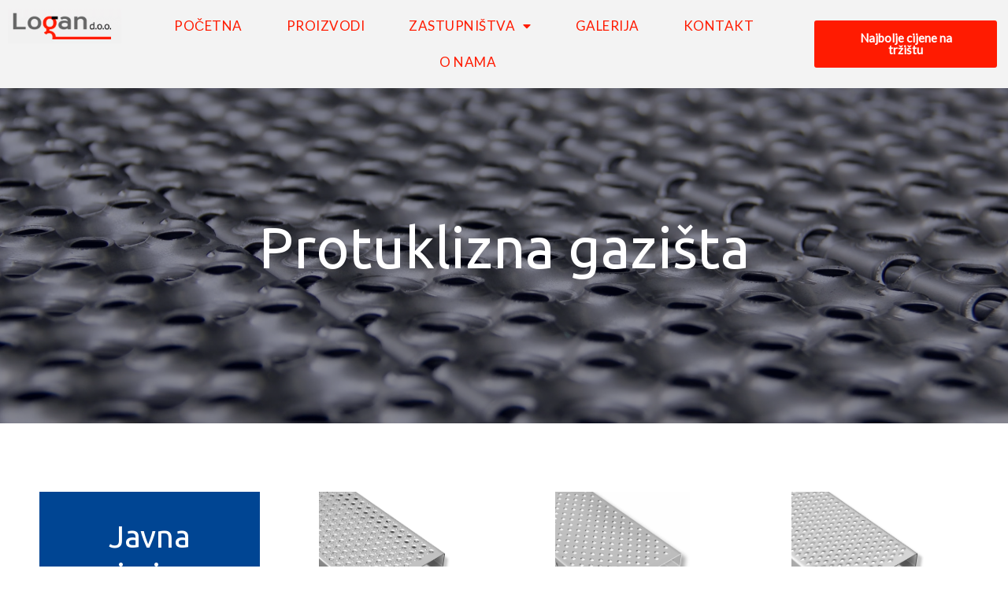

--- FILE ---
content_type: text/html; charset=UTF-8
request_url: https://lo-gan.hr/protuklizna-gazista/
body_size: 64766
content:
<!DOCTYPE html>
<html lang="en-US" prefix="og: http://ogp.me/ns#">
<head>
<meta charset="UTF-8">
<meta name="viewport" content="width=device-width, initial-scale=1">
<link rel="profile" href="https://gmpg.org/xfn/11">


<!-- Search Engine Optimization by Rank Math - https://s.rankmath.com/home -->
<title>Protuklizna gazišta • LoGan d.o.o.</title>
<meta name="description" content="Nudimo protuklizna gazišta za sve vrste primjena. GRAEPEL je svjetski proizvođač protukliznih gazišta, rešetki, prečaka za ljestve i stepenica."/>
<meta name="robots" content="follow, index, max-snippet:-1, max-video-preview:-1, max-image-preview:large"/>
<link rel="canonical" href="https://lo-gan.hr/protuklizna-gazista/" />
<meta property="og:locale" content="en_US">
<meta property="og:type" content="article">
<meta property="og:title" content="Protuklizna gazišta • LoGan d.o.o.">
<meta property="og:description" content="Nudimo protuklizna gazišta za sve vrste primjena. GRAEPEL je svjetski proizvođač protukliznih gazišta, rešetki, prečaka za ljestve i stepenica.">
<meta property="og:url" content="https://lo-gan.hr/protuklizna-gazista/">
<meta property="og:site_name" content="LoGan">
<meta property="og:updated_time" content="2020-06-01T16:11:26+02:00">
<meta property="og:image" content="https://lo-gan.hr/wp-content/uploads/2020/02/PerlRost-Cut-1.jpg">
<meta property="og:image:secure_url" content="https://lo-gan.hr/wp-content/uploads/2020/02/PerlRost-Cut-1.jpg">
<meta property="og:image:width" content="1476">
<meta property="og:image:height" content="1476">
<meta property="og:image:alt" content="protukizna gazišta">
<meta property="og:image:type" content="image/jpeg">
<meta name="twitter:card" content="summary_large_image">
<meta name="twitter:title" content="Protuklizna gazišta • LoGan d.o.o.">
<meta name="twitter:description" content="Nudimo protuklizna gazišta za sve vrste primjena. GRAEPEL je svjetski proizvođač protukliznih gazišta, rešetki, prečaka za ljestve i stepenica.">
<meta name="twitter:image" content="https://lo-gan.hr/wp-content/uploads/2020/02/PerlRost-Cut-1.jpg">
<script type="application/ld+json" class="rank-math-schema">{
    "@context": "https://schema.org",
    "@graph": [
        {
            "@type": "Organization",
            "@id": "https://lo-gan.hr/#organization",
            "name": "LoGan d.o.o.",
            "url": "https://lo-gan.hr",
            "email": "izabela@lo-gan.hr",
            "address": {
                "@type": "PostalAddress",
                "streetAddress": "Ulica dr. Tome Bratkovi\u0107a 1",
                "addressLocality": "\u010cakovec",
                "addressRegion": "Me\u0111imurska \u017eupanija",
                "postalCode": "40000",
                "addressCountry": "Croatia"
            },
            "logo": {
                "@type": "ImageObject",
                "url": "https://lo-gan.hr/wp-content/uploads/2020/02/Primjedba-2020-02-12-201852.png"
            },
            "contactPoint": [
                {
                    "@type": "ContactPoint",
                    "telephone": "+385 (0)40 500 775",
                    "contactType": "sales"
                }
            ],
            "geo": {
                "@type": "GeoCoordinates",
                "latitude": "46.383007",
                "longitude": " 16.408594"
            },
            "hasMap": "https://www.google.com/maps/search/?api=1&query=46.383007, 16.408594"
        },
        {
            "@type": "WebSite",
            "@id": "https://lo-gan.hr/#website",
            "url": "https://lo-gan.hr",
            "name": "LoGan d.o.o.",
            "publisher": {
                "@id": "https://lo-gan.hr/#organization"
            },
            "inLanguage": "en-US",
            "potentialAction": {
                "@type": "SearchAction",
                "target": "https://lo-gan.hr/?s={search_term_string}",
                "query-input": "required name=search_term_string"
            }
        },
        {
            "@type": "ImageObject",
            "@id": "https://lo-gan.hr/protuklizna-gazista/#primaryImage",
            "url": "https://lo-gan.hr/wp-content/uploads/2020/02/PerlRost-Cut-1.jpg",
            "width": 200,
            "height": 200
        },
        {
            "@type": "WebPage",
            "@id": "https://lo-gan.hr/protuklizna-gazista/#webpage",
            "url": "https://lo-gan.hr/protuklizna-gazista/",
            "name": "Protuklizna gazi\u0161ta \u2022 LoGan d.o.o.",
            "datePublished": "2020-02-21T14:17:20+01:00",
            "dateModified": "2020-06-01T16:11:26+02:00",
            "isPartOf": {
                "@id": "https://lo-gan.hr/#website"
            },
            "primaryImageOfPage": {
                "@id": "https://lo-gan.hr/protuklizna-gazista/#primaryImage"
            },
            "inLanguage": "en-US"
        }
    ]
}</script>
<!-- /Rank Math WordPress SEO plugin -->

<link rel='dns-prefetch' href='//fonts.googleapis.com' />
<link rel='dns-prefetch' href='//s.w.org' />
<link rel="alternate" type="application/rss+xml" title="LoGan &raquo; Feed" href="https://lo-gan.hr/feed/" />
<link rel="alternate" type="application/rss+xml" title="LoGan &raquo; Comments Feed" href="https://lo-gan.hr/comments/feed/" />
		<script>
			window._wpemojiSettings = {"baseUrl":"https:\/\/s.w.org\/images\/core\/emoji\/12.0.0-1\/72x72\/","ext":".png","svgUrl":"https:\/\/s.w.org\/images\/core\/emoji\/12.0.0-1\/svg\/","svgExt":".svg","source":{"concatemoji":"https:\/\/lo-gan.hr\/wp-includes\/js\/wp-emoji-release.min.js?ver=5.3.20"}};
			!function(e,a,t){var n,r,o,i=a.createElement("canvas"),p=i.getContext&&i.getContext("2d");function s(e,t){var a=String.fromCharCode;p.clearRect(0,0,i.width,i.height),p.fillText(a.apply(this,e),0,0);e=i.toDataURL();return p.clearRect(0,0,i.width,i.height),p.fillText(a.apply(this,t),0,0),e===i.toDataURL()}function c(e){var t=a.createElement("script");t.src=e,t.defer=t.type="text/javascript",a.getElementsByTagName("head")[0].appendChild(t)}for(o=Array("flag","emoji"),t.supports={everything:!0,everythingExceptFlag:!0},r=0;r<o.length;r++)t.supports[o[r]]=function(e){if(!p||!p.fillText)return!1;switch(p.textBaseline="top",p.font="600 32px Arial",e){case"flag":return s([127987,65039,8205,9895,65039],[127987,65039,8203,9895,65039])?!1:!s([55356,56826,55356,56819],[55356,56826,8203,55356,56819])&&!s([55356,57332,56128,56423,56128,56418,56128,56421,56128,56430,56128,56423,56128,56447],[55356,57332,8203,56128,56423,8203,56128,56418,8203,56128,56421,8203,56128,56430,8203,56128,56423,8203,56128,56447]);case"emoji":return!s([55357,56424,55356,57342,8205,55358,56605,8205,55357,56424,55356,57340],[55357,56424,55356,57342,8203,55358,56605,8203,55357,56424,55356,57340])}return!1}(o[r]),t.supports.everything=t.supports.everything&&t.supports[o[r]],"flag"!==o[r]&&(t.supports.everythingExceptFlag=t.supports.everythingExceptFlag&&t.supports[o[r]]);t.supports.everythingExceptFlag=t.supports.everythingExceptFlag&&!t.supports.flag,t.DOMReady=!1,t.readyCallback=function(){t.DOMReady=!0},t.supports.everything||(n=function(){t.readyCallback()},a.addEventListener?(a.addEventListener("DOMContentLoaded",n,!1),e.addEventListener("load",n,!1)):(e.attachEvent("onload",n),a.attachEvent("onreadystatechange",function(){"complete"===a.readyState&&t.readyCallback()})),(n=t.source||{}).concatemoji?c(n.concatemoji):n.wpemoji&&n.twemoji&&(c(n.twemoji),c(n.wpemoji)))}(window,document,window._wpemojiSettings);
		</script>
		<style>
img.wp-smiley,
img.emoji {
	display: inline !important;
	border: none !important;
	box-shadow: none !important;
	height: 1em !important;
	width: 1em !important;
	margin: 0 .07em !important;
	vertical-align: -0.1em !important;
	background: none !important;
	padding: 0 !important;
}
</style>
	<link rel='stylesheet' id='astra-theme-css-css'  href='https://lo-gan.hr/wp-content/themes/astra/assets/css/minified/style.min.css?ver=2.4.3' media='all' />
<style id='astra-theme-css-inline-css'>
html{font-size:100%;}a,.page-title{color:#f9520b;}a:hover,a:focus{color:#303030;}body,button,input,select,textarea,.ast-button,.ast-custom-button{font-family:'Lato',sans-serif;font-weight:400;font-size:16px;font-size:1rem;}blockquote{color:#000000;}h1,.entry-content h1,.entry-content h1 a,h2,.entry-content h2,.entry-content h2 a,h3,.entry-content h3,.entry-content h3 a,h4,.entry-content h4,.entry-content h4 a,h5,.entry-content h5,.entry-content h5 a,h6,.entry-content h6,.entry-content h6 a,.site-title,.site-title a{font-family:'Ubuntu',sans-serif;font-weight:400;text-transform:none;}.site-title{font-size:35px;font-size:2.1875rem;}.ast-archive-description .ast-archive-title{font-size:40px;font-size:2.5rem;}.site-header .site-description{font-size:15px;font-size:0.9375rem;}.entry-title{font-size:30px;font-size:1.875rem;}.comment-reply-title{font-size:26px;font-size:1.625rem;}.ast-comment-list #cancel-comment-reply-link{font-size:16px;font-size:1rem;}h1,.entry-content h1,.entry-content h1 a{font-size:45px;font-size:2.8125rem;font-family:'Ubuntu',sans-serif;line-height:1.2;text-transform:none;}h2,.entry-content h2,.entry-content h2 a{font-size:42px;font-size:2.625rem;font-family:'Ubuntu',sans-serif;line-height:1.2;text-transform:none;}h3,.entry-content h3,.entry-content h3 a{font-size:35px;font-size:2.1875rem;font-family:'Ubuntu',sans-serif;line-height:1.2;text-transform:none;}h4,.entry-content h4,.entry-content h4 a{font-size:20px;font-size:1.25rem;line-height:1.2;}h5,.entry-content h5,.entry-content h5 a{font-size:18px;font-size:1.125rem;line-height:1.2;}h6,.entry-content h6,.entry-content h6 a{font-size:15px;font-size:0.9375rem;line-height:1.2;}.ast-single-post .entry-title,.page-title{font-size:30px;font-size:1.875rem;}#secondary,#secondary button,#secondary input,#secondary select,#secondary textarea{font-size:16px;font-size:1rem;}::selection{background-color:#f9520b;color:#ffffff;}body,h1,.entry-title a,.entry-content h1,.entry-content h1 a,h2,.entry-content h2,.entry-content h2 a,h3,.entry-content h3,.entry-content h3 a,h4,.entry-content h4,.entry-content h4 a,h5,.entry-content h5,.entry-content h5 a,h6,.entry-content h6,.entry-content h6 a{color:#303030;}.tagcloud a:hover,.tagcloud a:focus,.tagcloud a.current-item{color:#ffffff;border-color:#f9520b;background-color:#f9520b;}.main-header-menu a,.ast-header-custom-item a{color:#303030;}.main-header-menu li:hover > a,.main-header-menu li:hover > .ast-menu-toggle,.main-header-menu .ast-masthead-custom-menu-items a:hover,.main-header-menu li.focus > a,.main-header-menu li.focus > .ast-menu-toggle,.main-header-menu .current-menu-item > a,.main-header-menu .current-menu-ancestor > a,.main-header-menu .current_page_item > a,.main-header-menu .current-menu-item > .ast-menu-toggle,.main-header-menu .current-menu-ancestor > .ast-menu-toggle,.main-header-menu .current_page_item > .ast-menu-toggle{color:#f9520b;}input:focus,input[type="text"]:focus,input[type="email"]:focus,input[type="url"]:focus,input[type="password"]:focus,input[type="reset"]:focus,input[type="search"]:focus,textarea:focus{border-color:#f9520b;}input[type="radio"]:checked,input[type=reset],input[type="checkbox"]:checked,input[type="checkbox"]:hover:checked,input[type="checkbox"]:focus:checked,input[type=range]::-webkit-slider-thumb{border-color:#f9520b;background-color:#f9520b;box-shadow:none;}.site-footer a:hover + .post-count,.site-footer a:focus + .post-count{background:#f9520b;border-color:#f9520b;}.footer-adv .footer-adv-overlay{border-top-style:solid;}.ast-comment-meta{line-height:1.666666667;font-size:13px;font-size:0.8125rem;}.single .nav-links .nav-previous,.single .nav-links .nav-next,.single .ast-author-details .author-title,.ast-comment-meta{color:#f9520b;}.entry-meta,.entry-meta *{line-height:1.45;color:#f9520b;}.entry-meta a:hover,.entry-meta a:hover *,.entry-meta a:focus,.entry-meta a:focus *{color:#303030;}.ast-404-layout-1 .ast-404-text{font-size:200px;font-size:12.5rem;}.widget-title{font-size:22px;font-size:1.375rem;color:#303030;}#cat option,.secondary .calendar_wrap thead a,.secondary .calendar_wrap thead a:visited{color:#f9520b;}.secondary .calendar_wrap #today,.ast-progress-val span{background:#f9520b;}.secondary a:hover + .post-count,.secondary a:focus + .post-count{background:#f9520b;border-color:#f9520b;}.calendar_wrap #today > a{color:#ffffff;}.ast-pagination a,.page-links .page-link,.single .post-navigation a{color:#f9520b;}.ast-pagination a:hover,.ast-pagination a:focus,.ast-pagination > span:hover:not(.dots),.ast-pagination > span.current,.page-links > .page-link,.page-links .page-link:hover,.post-navigation a:hover{color:#303030;}.ast-header-break-point .ast-mobile-menu-buttons-minimal.menu-toggle{background:transparent;color:#f9520b;}.ast-header-break-point .ast-mobile-menu-buttons-outline.menu-toggle{background:transparent;border:1px solid #f9520b;color:#f9520b;}.ast-header-break-point .ast-mobile-menu-buttons-fill.menu-toggle{background:#f9520b;color:#ffffff;}@media (max-width:768px){#secondary.secondary{padding-top:0;}.ast-separate-container .ast-article-post,.ast-separate-container .ast-article-single{padding:1.5em 2.14em;}.ast-separate-container #primary,.ast-separate-container #secondary{padding:1.5em 0;}.ast-separate-container.ast-right-sidebar #secondary{padding-left:1em;padding-right:1em;}.ast-separate-container.ast-two-container #secondary{padding-left:0;padding-right:0;}.ast-page-builder-template .entry-header #secondary{margin-top:1.5em;}.ast-page-builder-template #secondary{margin-top:1.5em;}#primary,#secondary{padding:1.5em 0;margin:0;}.ast-left-sidebar #content > .ast-container{display:flex;flex-direction:column-reverse;width:100%;}.ast-author-box img.avatar{margin:20px 0 0 0;}.ast-pagination{padding-top:1.5em;text-align:center;}.ast-pagination .next.page-numbers{display:inherit;float:none;}}@media (max-width:768px){.ast-page-builder-template.ast-left-sidebar #secondary{padding-right:20px;}.ast-page-builder-template.ast-right-sidebar #secondary{padding-left:20px;}.ast-right-sidebar #primary{padding-right:0;}.ast-right-sidebar #secondary{padding-left:0;}.ast-left-sidebar #primary{padding-left:0;}.ast-left-sidebar #secondary{padding-right:0;}.ast-pagination .prev.page-numbers{padding-left:.5em;}.ast-pagination .next.page-numbers{padding-right:.5em;}}@media (min-width:769px){.ast-separate-container.ast-right-sidebar #primary,.ast-separate-container.ast-left-sidebar #primary{border:0;}.ast-separate-container.ast-right-sidebar #secondary,.ast-separate-container.ast-left-sidebar #secondary{border:0;margin-left:auto;margin-right:auto;}.ast-separate-container.ast-two-container #secondary .widget:last-child{margin-bottom:0;}.ast-separate-container .ast-comment-list li .comment-respond{padding-left:2.66666em;padding-right:2.66666em;}.ast-author-box{-js-display:flex;display:flex;}.ast-author-bio{flex:1;}.error404.ast-separate-container #primary,.search-no-results.ast-separate-container #primary{margin-bottom:4em;}}@media (min-width:769px){.ast-right-sidebar #primary{border-right:1px solid #eee;}.ast-right-sidebar #secondary{border-left:1px solid #eee;margin-left:-1px;}.ast-left-sidebar #primary{border-left:1px solid #eee;}.ast-left-sidebar #secondary{border-right:1px solid #eee;margin-right:-1px;}.ast-separate-container.ast-two-container.ast-right-sidebar #secondary{padding-left:30px;padding-right:0;}.ast-separate-container.ast-two-container.ast-left-sidebar #secondary{padding-right:30px;padding-left:0;}}.elementor-button-wrapper .elementor-button{border-style:solid;border-top-width:0;border-right-width:0;border-left-width:0;border-bottom-width:0;}body .elementor-button.elementor-size-sm,body .elementor-button.elementor-size-xs,body .elementor-button.elementor-size-md,body .elementor-button.elementor-size-lg,body .elementor-button.elementor-size-xl,body .elementor-button{border-radius:3px;padding-top:15px;padding-right:40px;padding-bottom:15px;padding-left:40px;}.elementor-button-wrapper .elementor-button{border-color:#f9520b;background-color:#f9520b;}.elementor-button-wrapper .elementor-button:hover,.elementor-button-wrapper .elementor-button:focus{color:#ffffff;background-color:#999999;border-color:#999999;}.wp-block-button .wp-block-button__link,.elementor-button-wrapper .elementor-button,.elementor-button-wrapper .elementor-button:visited{color:#ffffff;}.elementor-button-wrapper .elementor-button{font-family:inherit;font-weight:inherit;line-height:1;}.wp-block-button .wp-block-button__link{border-style:solid;border-top-width:0;border-right-width:0;border-left-width:0;border-bottom-width:0;border-color:#f9520b;background-color:#f9520b;color:#ffffff;font-family:inherit;font-weight:inherit;line-height:1;border-radius:3px;padding-top:15px;padding-right:40px;padding-bottom:15px;padding-left:40px;}.wp-block-button .wp-block-button__link:hover,.wp-block-button .wp-block-button__link:focus{color:#ffffff;background-color:#999999;border-color:#999999;}.elementor-widget-heading h1.elementor-heading-title{line-height:1.2;}.elementor-widget-heading h2.elementor-heading-title{line-height:1.2;}.elementor-widget-heading h3.elementor-heading-title{line-height:1.2;}.elementor-widget-heading h4.elementor-heading-title{line-height:1.2;}.elementor-widget-heading h5.elementor-heading-title{line-height:1.2;}.elementor-widget-heading h6.elementor-heading-title{line-height:1.2;}.menu-toggle,button,.ast-button,.ast-custom-button,.button,input#submit,input[type="button"],input[type="submit"],input[type="reset"]{border-style:solid;border-top-width:0;border-right-width:0;border-left-width:0;border-bottom-width:0;color:#ffffff;border-color:#f9520b;background-color:#f9520b;border-radius:3px;padding-top:15px;padding-right:40px;padding-bottom:15px;padding-left:40px;font-family:inherit;font-weight:inherit;line-height:1;}button:focus,.menu-toggle:hover,button:hover,.ast-button:hover,.button:hover,input[type=reset]:hover,input[type=reset]:focus,input#submit:hover,input#submit:focus,input[type="button"]:hover,input[type="button"]:focus,input[type="submit"]:hover,input[type="submit"]:focus{color:#ffffff;background-color:#999999;border-color:#999999;}@media (min-width:768px){.ast-container{max-width:100%;}}@media (min-width:544px){.ast-container{max-width:100%;}}@media (max-width:544px){.ast-separate-container .ast-article-post,.ast-separate-container .ast-article-single{padding:1.5em 1em;}.ast-separate-container #content .ast-container{padding-left:0.54em;padding-right:0.54em;}.ast-separate-container #secondary{padding-top:0;}.ast-separate-container.ast-two-container #secondary .widget{margin-bottom:1.5em;padding-left:1em;padding-right:1em;}.ast-separate-container .comments-count-wrapper{padding:1.5em 1em;}.ast-separate-container .ast-comment-list li.depth-1{padding:1.5em 1em;margin-bottom:1.5em;}.ast-separate-container .ast-comment-list .bypostauthor{padding:.5em;}.ast-separate-container .ast-archive-description{padding:1.5em 1em;}.ast-search-menu-icon.ast-dropdown-active .search-field{width:170px;}}@media (max-width:544px){.ast-comment-list .children{margin-left:0.66666em;}.ast-separate-container .ast-comment-list .bypostauthor li{padding:0 0 0 .5em;}}@media (max-width:768px){.ast-mobile-header-stack .main-header-bar .ast-search-menu-icon{display:inline-block;}.ast-header-break-point.ast-header-custom-item-outside .ast-mobile-header-stack .main-header-bar .ast-search-icon{margin:0;}.ast-comment-avatar-wrap img{max-width:2.5em;}.comments-area{margin-top:1.5em;}.ast-separate-container .comments-count-wrapper{padding:2em 2.14em;}.ast-separate-container .ast-comment-list li.depth-1{padding:1.5em 2.14em;}.ast-separate-container .comment-respond{padding:2em 2.14em;}}@media (max-width:768px){.ast-header-break-point .main-header-bar .ast-search-menu-icon.slide-search .search-form{right:0;}.ast-header-break-point .ast-mobile-header-stack .main-header-bar .ast-search-menu-icon.slide-search .search-form{right:-1em;}.ast-comment-avatar-wrap{margin-right:0.5em;}}@media (max-width:544px){.ast-separate-container .comment-respond{padding:1.5em 1em;}}@media (min-width:545px){.ast-page-builder-template .comments-area,.single.ast-page-builder-template .entry-header,.single.ast-page-builder-template .post-navigation{max-width:1240px;margin-left:auto;margin-right:auto;}}@media (max-width:768px){.ast-archive-description .ast-archive-title{font-size:40px;}.entry-title{font-size:30px;}h1,.entry-content h1,.entry-content h1 a{font-size:30px;}h2,.entry-content h2,.entry-content h2 a{font-size:32px;}h3,.entry-content h3,.entry-content h3 a{font-size:20px;}.ast-single-post .entry-title,.page-title{font-size:30px;}}@media (max-width:544px){.ast-archive-description .ast-archive-title{font-size:40px;}.entry-title{font-size:30px;}h1,.entry-content h1,.entry-content h1 a{font-size:30px;}h2,.entry-content h2,.entry-content h2 a{font-size:25px;}h3,.entry-content h3,.entry-content h3 a{font-size:20px;}.ast-single-post .entry-title,.page-title{font-size:30px;}}@media (max-width:768px){html{font-size:91.2%;}}@media (max-width:544px){html{font-size:91.2%;}}@media (min-width:769px){.ast-container{max-width:1240px;}}@font-face {font-family: "Astra";src: url(https://lo-gan.hr/wp-content/themes/astra/assets/fonts/astra.woff) format("woff"),url(https://lo-gan.hr/wp-content/themes/astra/assets/fonts/astra.ttf) format("truetype"),url(https://lo-gan.hr/wp-content/themes/astra/assets/fonts/astra.svg#astra) format("svg");font-weight: normal;font-style: normal;font-display: fallback;}@media (max-width:921px) {.main-header-bar .main-header-bar-navigation{display:none;}}.ast-desktop .main-header-menu.submenu-with-border .sub-menu,.ast-desktop .main-header-menu.submenu-with-border .children,.ast-desktop .main-header-menu.submenu-with-border .astra-full-megamenu-wrapper{border-color:#eaeaea;}.ast-desktop .main-header-menu.submenu-with-border .sub-menu,.ast-desktop .main-header-menu.submenu-with-border .children{border-top-width:1px;border-right-width:1px;border-left-width:1px;border-bottom-width:1px;border-style:solid;}.ast-desktop .main-header-menu.submenu-with-border .sub-menu .sub-menu,.ast-desktop .main-header-menu.submenu-with-border .children .children{top:-1px;}.ast-desktop .main-header-menu.submenu-with-border .sub-menu a,.ast-desktop .main-header-menu.submenu-with-border .children a{border-bottom-width:1px;border-style:solid;border-color:#eaeaea;}@media (min-width:769px){.main-header-menu .sub-menu li.ast-left-align-sub-menu:hover > ul,.main-header-menu .sub-menu li.ast-left-align-sub-menu.focus > ul{margin-left:-2px;}}.ast-small-footer{border-top-style:solid;border-top-width:1px;border-top-color:#545454;}.ast-small-footer-wrap{text-align:center;}@media (max-width:920px){.ast-404-layout-1 .ast-404-text{font-size:100px;font-size:6.25rem;}}.ast-breadcrumbs .trail-browse,.ast-breadcrumbs .trail-items,.ast-breadcrumbs .trail-items li{display:inline-block;margin:0;padding:0;border:none;background:inherit;text-indent:0;}.ast-breadcrumbs .trail-browse{font-size:inherit;font-style:inherit;font-weight:inherit;color:inherit;}.ast-breadcrumbs .trail-items{list-style:none;}.trail-items li::after{padding:0 0.3em;content:"\00bb";}.trail-items li:last-of-type::after{display:none;}h1,.entry-content h1,h2,.entry-content h2,h3,.entry-content h3,h4,.entry-content h4,h5,.entry-content h5,h6,.entry-content h6{color:#f9520b;}.ast-header-break-point .site-header{border-bottom-width:0px;border-bottom-color:#f2f2f2;}@media (min-width:769px){.main-header-bar{border-bottom-width:0px;border-bottom-color:#f2f2f2;}}.ast-flex{-webkit-align-content:center;-ms-flex-line-pack:center;align-content:center;-webkit-box-align:center;-webkit-align-items:center;-moz-box-align:center;-ms-flex-align:center;align-items:center;}.main-header-bar{padding:1em 0;}.ast-site-identity{padding:0;}.header-main-layout-1 .ast-flex.main-header-container, .header-main-layout-3 .ast-flex.main-header-container{-webkit-align-content:center;-ms-flex-line-pack:center;align-content:center;-webkit-box-align:center;-webkit-align-items:center;-moz-box-align:center;-ms-flex-align:center;align-items:center;}.header-main-layout-1 .ast-flex.main-header-container, .header-main-layout-3 .ast-flex.main-header-container{-webkit-align-content:center;-ms-flex-line-pack:center;align-content:center;-webkit-box-align:center;-webkit-align-items:center;-moz-box-align:center;-ms-flex-align:center;align-items:center;}
</style>
<link rel='stylesheet' id='astra-google-fonts-css'  href='//fonts.googleapis.com/css?family=Lato%3A400%7CUbuntu%3A400&#038;display=fallback&#038;ver=2.4.3' media='all' />
<link rel='stylesheet' id='wp-block-library-css'  href='https://lo-gan.hr/wp-includes/css/dist/block-library/style.min.css?ver=5.3.20' media='all' />
<link rel='stylesheet' id='eael-cache-view-css'  href='https://lo-gan.hr/wp-content/uploads/essential-addons-elementor/f4511c8ce01080d9.min.css?ver=1769123107' media='all' />
<link rel='stylesheet' id='elementor-icons-css'  href='https://lo-gan.hr/wp-content/plugins/elementor/assets/lib/eicons/css/elementor-icons.min.css?ver=5.7.0' media='all' />
<link rel='stylesheet' id='elementor-animations-css'  href='https://lo-gan.hr/wp-content/plugins/elementor/assets/lib/animations/animations.min.css?ver=2.9.13' media='all' />
<link rel='stylesheet' id='elementor-frontend-css'  href='https://lo-gan.hr/wp-content/plugins/elementor/assets/css/frontend.min.css?ver=2.9.13' media='all' />
<link rel='stylesheet' id='elementor-pro-css'  href='https://lo-gan.hr/wp-content/plugins/elementor-pro/assets/css/frontend.min.css?ver=2.9.5' media='all' />
<link rel='stylesheet' id='font-awesome-5-all-css'  href='https://lo-gan.hr/wp-content/plugins/elementor/assets/lib/font-awesome/css/all.min.css?ver=2.9.13' media='all' />
<link rel='stylesheet' id='font-awesome-4-shim-css'  href='https://lo-gan.hr/wp-content/plugins/elementor/assets/lib/font-awesome/css/v4-shims.min.css?ver=2.9.13' media='all' />
<link rel='stylesheet' id='elementor-global-css'  href='https://lo-gan.hr/wp-content/uploads/elementor/css/global.css?ver=1673511793' media='all' />
<link rel='stylesheet' id='elementor-post-7-css'  href='https://lo-gan.hr/wp-content/uploads/elementor/css/post-7.css?ver=1593176215' media='all' />
<link rel='stylesheet' id='elementor-post-1628-css'  href='https://lo-gan.hr/wp-content/uploads/elementor/css/post-1628.css?ver=1593217111' media='all' />
<link rel='stylesheet' id='elementor-post-1529-css'  href='https://lo-gan.hr/wp-content/uploads/elementor/css/post-1529.css?ver=1675399996' media='all' />
<link rel='stylesheet' id='elementor-post-1549-css'  href='https://lo-gan.hr/wp-content/uploads/elementor/css/post-1549.css?ver=1677056032' media='all' />
<link rel='stylesheet' id='elementor-icons-shared-0-css'  href='https://lo-gan.hr/wp-content/plugins/elementor/assets/lib/font-awesome/css/fontawesome.min.css?ver=5.12.0' media='all' />
<link rel='stylesheet' id='elementor-icons-fa-solid-css'  href='https://lo-gan.hr/wp-content/plugins/elementor/assets/lib/font-awesome/css/solid.min.css?ver=5.12.0' media='all' />
<!--[if IE]>
<script src='https://lo-gan.hr/wp-content/themes/astra/assets/js/minified/flexibility.min.js?ver=2.4.3'></script>
<script>
flexibility(document.documentElement);
</script>
<![endif]-->
<script src='https://lo-gan.hr/wp-includes/js/jquery/jquery.js?ver=1.12.4-wp'></script>
<script src='https://lo-gan.hr/wp-includes/js/jquery/jquery-migrate.min.js?ver=1.4.1'></script>
<script src='https://lo-gan.hr/wp-content/plugins/elementor/assets/lib/font-awesome/js/v4-shims.min.js?ver=2.9.13'></script>
<link rel='https://api.w.org/' href='https://lo-gan.hr/wp-json/' />
<link rel="EditURI" type="application/rsd+xml" title="RSD" href="https://lo-gan.hr/xmlrpc.php?rsd" />
<link rel="wlwmanifest" type="application/wlwmanifest+xml" href="https://lo-gan.hr/wp-includes/wlwmanifest.xml" /> 
<meta name="generator" content="WordPress 5.3.20" />
<link rel='shortlink' href='https://lo-gan.hr/?p=1628' />
<link rel="alternate" type="application/json+oembed" href="https://lo-gan.hr/wp-json/oembed/1.0/embed?url=https%3A%2F%2Flo-gan.hr%2Fprotuklizna-gazista%2F" />
<link rel="alternate" type="text/xml+oembed" href="https://lo-gan.hr/wp-json/oembed/1.0/embed?url=https%3A%2F%2Flo-gan.hr%2Fprotuklizna-gazista%2F&#038;format=xml" />
<!-- Global site tag (gtag.js) - Google Ads: 697085339 -->
<script async src="https://www.googletagmanager.com/gtag/js?id=AW-697085339"></script>
<script>
  window.dataLayer = window.dataLayer || [];
  function gtag(){dataLayer.push(arguments);}
  gtag('js', new Date());

  gtag('config', 'AW-697085339');
</script>

<!-- Event snippet for Website lead conversion page -->
<script>
  gtag('event', 'conversion', {'send_to': 'AW-697085339/WOjgCJjd188BEJvbsswC'});
</script><!-- This code is added by WP Analytify (3.1.5) https://analytify.io/downloads/analytify-wordpress-plugin/ !-->				 <script>
				 (function(i,s,o,g,r,a,m){i['GoogleAnalyticsObject']=r;i[r]=i[r]||function(){
					 (i[r].q=i[r].q||[]).push(arguments)},i[r].l=1*new Date();a=s.createElement(o),
					 m=s.getElementsByTagName(o)[0];a.async=1;a.src=g;m.parentNode.insertBefore(a,m)
				 })

				 (window,document,'script','//www.google-analytics.com/analytics.js','ga');
				 	ga('create', 'UA-151046852-7', 'auto');ga('send', 'pageview');				 </script>

				 <!-- This code is added by WP Analytify (3.1.5) !--><style>.recentcomments a{display:inline !important;padding:0 !important;margin:0 !important;}</style><link rel="icon" href="https://lo-gan.hr/wp-content/uploads/2020/02/cropped-site-icon-3-32x32.png" sizes="32x32" />
<link rel="icon" href="https://lo-gan.hr/wp-content/uploads/2020/02/cropped-site-icon-3-192x192.png" sizes="192x192" />
<link rel="apple-touch-icon-precomposed" href="https://lo-gan.hr/wp-content/uploads/2020/02/cropped-site-icon-3-180x180.png" />
<meta name="msapplication-TileImage" content="https://lo-gan.hr/wp-content/uploads/2020/02/cropped-site-icon-3-270x270.png" />
		<style id="wp-custom-css">
			/*
You can add your own CSS here.

Click the help icon above to learn more.
*/
		</style>
		</head>

<body data-rsssl=1 itemtype='https://schema.org/WebPage' itemscope='itemscope' class="page-template-default page page-id-1628 ast-desktop ast-page-builder-template ast-no-sidebar astra-2.4.3 ast-header-custom-item-inside ast-single-post ast-inherit-site-logo-transparent elementor-default elementor-kit-7 elementor-page elementor-page-1628">

<div 
	class="hfeed site" id="page">
	<a class="skip-link screen-reader-text" href="#content">Skip to content</a>

	
			<div data-elementor-type="header" data-elementor-id="1529" class="elementor elementor-1529 elementor-location-header" data-elementor-settings="[]">
		<div class="elementor-inner">
			<div class="elementor-section-wrap">
						<section class="elementor-element elementor-element-b2f5180 elementor-section-full_width elementor-section-height-default elementor-section-height-default elementor-section elementor-top-section" data-id="b2f5180" data-element_type="section" data-settings="{&quot;background_background&quot;:&quot;classic&quot;}">
						<div class="elementor-container elementor-column-gap-default">
				<div class="elementor-row">
				<div class="elementor-element elementor-element-adb5c80 elementor-column elementor-col-33 elementor-top-column" data-id="adb5c80" data-element_type="column">
			<div class="elementor-column-wrap  elementor-element-populated">
					<div class="elementor-widget-wrap">
				<div class="elementor-element elementor-element-9f400e7 elementor-widget elementor-widget-image" data-id="9f400e7" data-element_type="widget" data-widget_type="image.default">
				<div class="elementor-widget-container">
					<div class="elementor-image">
											<a href="https://lo-gan.hr/">
							<img width="261" height="82" src="https://lo-gan.hr/wp-content/uploads/2020/02/Primjedba-2020-02-12-201852.png" class="attachment-large size-large" alt="" />								</a>
											</div>
				</div>
				</div>
						</div>
			</div>
		</div>
				<div class="elementor-element elementor-element-0b6ada2 elementor-column elementor-col-33 elementor-top-column" data-id="0b6ada2" data-element_type="column">
			<div class="elementor-column-wrap  elementor-element-populated">
					<div class="elementor-widget-wrap">
				<div class="elementor-element elementor-element-4e53499 elementor-nav-menu__align-center elementor-nav-menu__text-align-center elementor-nav-menu--indicator-classic elementor-nav-menu--dropdown-tablet elementor-nav-menu--toggle elementor-nav-menu--burger elementor-widget elementor-widget-nav-menu" data-id="4e53499" data-element_type="widget" data-settings="{&quot;layout&quot;:&quot;horizontal&quot;,&quot;toggle&quot;:&quot;burger&quot;}" data-widget_type="nav-menu.default">
				<div class="elementor-widget-container">
						<nav role="navigation" class="elementor-nav-menu--main elementor-nav-menu__container elementor-nav-menu--layout-horizontal e--pointer-underline e--animation-fade"><ul id="menu-1-4e53499" class="elementor-nav-menu"><li class="menu-item menu-item-type-post_type menu-item-object-page menu-item-home menu-item-1539"><a href="https://lo-gan.hr/" class="elementor-item">Početna</a></li>
<li class="menu-item menu-item-type-post_type menu-item-object-page menu-item-1532"><a href="https://lo-gan.hr/industrijski-proizvodi/" class="elementor-item">Proizvodi</a></li>
<li class="menu-item menu-item-type-post_type menu-item-object-page menu-item-has-children menu-item-1536"><a href="https://lo-gan.hr/zastupnistva/" class="elementor-item">Zastupništva</a>
<ul class="sub-menu elementor-nav-menu--dropdown">
	<li class="menu-item menu-item-type-post_type menu-item-object-page menu-item-1533"><a href="https://lo-gan.hr/rud/" class="elementor-sub-item">RUD</a></li>
	<li class="menu-item menu-item-type-post_type menu-item-object-page menu-item-1534"><a href="https://lo-gan.hr/cijevi/" class="elementor-sub-item">Sicam</a></li>
	<li class="menu-item menu-item-type-post_type menu-item-object-page menu-item-1535"><a href="https://lo-gan.hr/stauff/" class="elementor-sub-item">Stauff</a></li>
	<li class="menu-item menu-item-type-post_type menu-item-object-page menu-item-1540"><a href="https://lo-gan.hr/graepel/" class="elementor-sub-item">Graepel</a></li>
</ul>
</li>
<li class="menu-item menu-item-type-post_type menu-item-object-page menu-item-1825"><a href="https://lo-gan.hr/galerija/" class="elementor-item">Galerija</a></li>
<li class="menu-item menu-item-type-post_type menu-item-object-page menu-item-1530"><a href="https://lo-gan.hr/kontakt/" class="elementor-item">Kontakt</a></li>
<li class="menu-item menu-item-type-post_type menu-item-object-page menu-item-1531"><a href="https://lo-gan.hr/o-nama/" class="elementor-item">O nama</a></li>
</ul></nav>
					<div class="elementor-menu-toggle" role="button" tabindex="0" aria-label="Menu Toggle" aria-expanded="false">
			<i class="eicon-menu-bar" aria-hidden="true"></i>
			<span class="elementor-screen-only">Menu</span>
		</div>
			<nav class="elementor-nav-menu--dropdown elementor-nav-menu__container" role="navigation" aria-hidden="true"><ul id="menu-2-4e53499" class="elementor-nav-menu"><li class="menu-item menu-item-type-post_type menu-item-object-page menu-item-home menu-item-1539"><a href="https://lo-gan.hr/" class="elementor-item">Početna</a></li>
<li class="menu-item menu-item-type-post_type menu-item-object-page menu-item-1532"><a href="https://lo-gan.hr/industrijski-proizvodi/" class="elementor-item">Proizvodi</a></li>
<li class="menu-item menu-item-type-post_type menu-item-object-page menu-item-has-children menu-item-1536"><a href="https://lo-gan.hr/zastupnistva/" class="elementor-item">Zastupništva</a>
<ul class="sub-menu elementor-nav-menu--dropdown">
	<li class="menu-item menu-item-type-post_type menu-item-object-page menu-item-1533"><a href="https://lo-gan.hr/rud/" class="elementor-sub-item">RUD</a></li>
	<li class="menu-item menu-item-type-post_type menu-item-object-page menu-item-1534"><a href="https://lo-gan.hr/cijevi/" class="elementor-sub-item">Sicam</a></li>
	<li class="menu-item menu-item-type-post_type menu-item-object-page menu-item-1535"><a href="https://lo-gan.hr/stauff/" class="elementor-sub-item">Stauff</a></li>
	<li class="menu-item menu-item-type-post_type menu-item-object-page menu-item-1540"><a href="https://lo-gan.hr/graepel/" class="elementor-sub-item">Graepel</a></li>
</ul>
</li>
<li class="menu-item menu-item-type-post_type menu-item-object-page menu-item-1825"><a href="https://lo-gan.hr/galerija/" class="elementor-item">Galerija</a></li>
<li class="menu-item menu-item-type-post_type menu-item-object-page menu-item-1530"><a href="https://lo-gan.hr/kontakt/" class="elementor-item">Kontakt</a></li>
<li class="menu-item menu-item-type-post_type menu-item-object-page menu-item-1531"><a href="https://lo-gan.hr/o-nama/" class="elementor-item">O nama</a></li>
</ul></nav>
				</div>
				</div>
						</div>
			</div>
		</div>
				<div class="elementor-element elementor-element-c011ae8 elementor-column elementor-col-33 elementor-top-column" data-id="c011ae8" data-element_type="column">
			<div class="elementor-column-wrap  elementor-element-populated">
					<div class="elementor-widget-wrap">
				<div class="elementor-element elementor-element-086b87e elementor-widget elementor-widget-button" data-id="086b87e" data-element_type="widget" data-widget_type="button.default">
				<div class="elementor-widget-container">
					<div class="elementor-button-wrapper">
			<a href="https://lo-gan.hr/najbolje-cijene/" class="elementor-button-link elementor-button elementor-size-sm" role="button">
						<span class="elementor-button-content-wrapper">
						<span class="elementor-button-text">Najbolje cijene na tržištu</span>
		</span>
					</a>
		</div>
				</div>
				</div>
						</div>
			</div>
		</div>
						</div>
			</div>
		</section>
					</div>
		</div>
		</div>
		
	
	
	<div id="content" class="site-content">

		<div class="ast-container">

		

	<div id="primary" class="content-area primary">

		
					<main id="main" class="site-main">

				
					
					

<article 
	class="post-1628 page type-page status-publish ast-article-single" id="post-1628" itemtype="https://schema.org/CreativeWork" itemscope="itemscope">

	
	<header class="entry-header ast-header-without-markup">

		
			</header><!-- .entry-header -->

	<div class="entry-content clear" 
		itemprop="text"	>

		
				<div data-elementor-type="wp-page" data-elementor-id="1628" class="elementor elementor-1628" data-elementor-settings="[]">
			<div class="elementor-inner">
				<div class="elementor-section-wrap">
							<section class="elementor-element elementor-element-e38a7b4 elementor-section-boxed elementor-section-height-default elementor-section-height-default elementor-section elementor-top-section" data-id="e38a7b4" data-element_type="section" data-settings="{&quot;background_background&quot;:&quot;classic&quot;}">
							<div class="elementor-background-overlay"></div>
							<div class="elementor-container elementor-column-gap-default">
				<div class="elementor-row">
				<div class="elementor-element elementor-element-f7e4af5 elementor-column elementor-col-100 elementor-top-column" data-id="f7e4af5" data-element_type="column">
			<div class="elementor-column-wrap  elementor-element-populated">
					<div class="elementor-widget-wrap">
				<div class="elementor-element elementor-element-daa4bd9 elementor-widget elementor-widget-heading" data-id="daa4bd9" data-element_type="widget" data-widget_type="heading.default">
				<div class="elementor-widget-container">
			<h1 class="elementor-heading-title elementor-size-default">Protuklizna gazišta</h1>		</div>
				</div>
						</div>
			</div>
		</div>
						</div>
			</div>
		</section>
				<section class="elementor-element elementor-element-bdd1449 elementor-section-boxed elementor-section-height-default elementor-section-height-default elementor-section elementor-top-section" data-id="bdd1449" data-element_type="section" data-settings="{&quot;background_background&quot;:&quot;classic&quot;}">
						<div class="elementor-container elementor-column-gap-default">
				<div class="elementor-row">
				<div class="elementor-element elementor-element-64b917c elementor-column elementor-col-25 elementor-top-column" data-id="64b917c" data-element_type="column">
			<div class="elementor-column-wrap  elementor-element-populated">
					<div class="elementor-widget-wrap">
				<div class="elementor-element elementor-element-ae4dd16 elementor-widget elementor-widget-heading" data-id="ae4dd16" data-element_type="widget" data-widget_type="heading.default">
				<div class="elementor-widget-container">
			<h2 class="elementor-heading-title elementor-size-default">Javna primjena</h2>		</div>
				</div>
				<div class="elementor-element elementor-element-d4dfeec eael-infobox-content-align-center eael-infobox-shape-square eael-infobox-hover-img-shape-square elementor-widget elementor-widget-eael-info-box" data-id="d4dfeec" data-element_type="widget" data-widget_type="eael-info-box.default">
				<div class="elementor-widget-container">
							<div class="eael-infobox">
					<div class="infobox-icon">

									<img src="https://lo-gan.hr/wp-content/uploads/2020/02/PerlRost-Cut-1.jpg" alt="protukizna gazišta">
				
				
				
			</div>
					<div class="infobox-content">
				<h4 class="title">Graepel-Perl</h4>
																																	</div>
		</div>		</div>
				</div>
						</div>
			</div>
		</div>
				<div class="elementor-element elementor-element-1930409 elementor-column elementor-col-25 elementor-top-column" data-id="1930409" data-element_type="column">
			<div class="elementor-column-wrap  elementor-element-populated">
					<div class="elementor-widget-wrap">
				<div class="elementor-element elementor-element-1933892 eael-infobox-content-align-center eael-infobox-shape-square eael-infobox-hover-img-shape-square elementor-widget elementor-widget-eael-info-box" data-id="1933892" data-element_type="widget" data-widget_type="eael-info-box.default">
				<div class="elementor-widget-container">
							<div class="eael-infobox">
					<div class="infobox-icon">

									<img src="https://lo-gan.hr/wp-content/uploads/2020/02/GardenRost-Cut.jpg" alt="protukizna gazišta">
				
				
				
			</div>
					<div class="infobox-content">
				<h4 class="title">Graepel-Garden</h4>
																																	</div>
		</div>		</div>
				</div>
				<div class="elementor-element elementor-element-ba0cb6a eael-infobox-content-align-center eael-infobox-shape-square eael-infobox-hover-img-shape-square elementor-widget elementor-widget-eael-info-box" data-id="ba0cb6a" data-element_type="widget" data-widget_type="eael-info-box.default">
				<div class="elementor-widget-container">
							<div class="eael-infobox">
					<div class="infobox-icon">

									<img src="https://lo-gan.hr/wp-content/uploads/2020/02/CityRost-Cut.jpg" alt="protukizna gazišta">
				
				
				
			</div>
					<div class="infobox-content">
				<h4 class="title">Graepel-City</h4>
																																	</div>
		</div>		</div>
				</div>
						</div>
			</div>
		</div>
				<div class="elementor-element elementor-element-6acc3d0 elementor-column elementor-col-25 elementor-top-column" data-id="6acc3d0" data-element_type="column">
			<div class="elementor-column-wrap  elementor-element-populated">
					<div class="elementor-widget-wrap">
				<div class="elementor-element elementor-element-f240ea5 eael-infobox-content-align-center eael-infobox-shape-square eael-infobox-hover-img-shape-square elementor-widget elementor-widget-eael-info-box" data-id="f240ea5" data-element_type="widget" data-widget_type="eael-info-box.default">
				<div class="elementor-widget-container">
							<div class="eael-infobox">
					<div class="infobox-icon">

									<img src="https://lo-gan.hr/wp-content/uploads/2020/02/SpikesRost-Cut-2.jpg" alt="protukizna gazišta">
				
				
				
			</div>
					<div class="infobox-content">
				<h4 class="title">Graepel-Spikes</h4>
																																	</div>
		</div>		</div>
				</div>
				<div class="elementor-element elementor-element-3c2d215 eael-infobox-content-align-center eael-infobox-shape-square eael-infobox-hover-img-shape-square elementor-widget elementor-widget-eael-info-box" data-id="3c2d215" data-element_type="widget" data-widget_type="eael-info-box.default">
				<div class="elementor-widget-container">
							<div class="eael-infobox">
					<div class="infobox-icon">

									<img src="https://lo-gan.hr/wp-content/uploads/2020/02/IndoorRost-Cut.jpg" alt="protukizna gazišta">
				
				
				
			</div>
					<div class="infobox-content">
				<h4 class="title">Graepel-Indoor</h4>
																																	</div>
		</div>		</div>
				</div>
						</div>
			</div>
		</div>
				<div class="elementor-element elementor-element-5662c1c elementor-column elementor-col-25 elementor-top-column" data-id="5662c1c" data-element_type="column">
			<div class="elementor-column-wrap  elementor-element-populated">
					<div class="elementor-widget-wrap">
				<div class="elementor-element elementor-element-c3e929d eael-infobox-content-align-center eael-infobox-shape-square eael-infobox-hover-img-shape-square elementor-widget elementor-widget-eael-info-box" data-id="c3e929d" data-element_type="widget" data-widget_type="eael-info-box.default">
				<div class="elementor-widget-container">
							<div class="eael-infobox">
					<div class="infobox-icon">

									<img src="https://lo-gan.hr/wp-content/uploads/2020/02/RauteRost-Cut-3.jpg" alt="protukizna gazišta">
				
				
				
			</div>
					<div class="infobox-content">
				<h4 class="title">Graepel-Raute</h4>
																																	</div>
		</div>		</div>
				</div>
				<div class="elementor-element elementor-element-3bdffbc eael-infobox-content-align-center eael-infobox-shape-square eael-infobox-hover-img-shape-square elementor-widget elementor-widget-eael-info-box" data-id="3bdffbc" data-element_type="widget" data-widget_type="eael-info-box.default">
				<div class="elementor-widget-container">
							<div class="eael-infobox">
					<div class="infobox-icon">

									<img src="https://lo-gan.hr/wp-content/uploads/2020/02/Special-8-8-Rost-Cut-2.jpg" alt="protukizna gazišta">
				
				
				
			</div>
					<div class="infobox-content">
				<h4 class="title">Graepel-Eco</h4>
																																	</div>
		</div>		</div>
				</div>
						</div>
			</div>
		</div>
						</div>
			</div>
		</section>
				<section class="elementor-element elementor-element-e79ec29 elementor-section-boxed elementor-section-height-default elementor-section-height-default elementor-section elementor-top-section" data-id="e79ec29" data-element_type="section" data-settings="{&quot;background_background&quot;:&quot;classic&quot;}">
						<div class="elementor-container elementor-column-gap-default">
				<div class="elementor-row">
				<div class="elementor-element elementor-element-815439b elementor-column elementor-col-25 elementor-top-column" data-id="815439b" data-element_type="column">
			<div class="elementor-column-wrap  elementor-element-populated">
					<div class="elementor-widget-wrap">
				<div class="elementor-element elementor-element-9d2851f elementor-widget elementor-widget-heading" data-id="9d2851f" data-element_type="widget" data-widget_type="heading.default">
				<div class="elementor-widget-container">
			<h2 class="elementor-heading-title elementor-size-default">Industrijska primjena</h2>		</div>
				</div>
						</div>
			</div>
		</div>
				<div class="elementor-element elementor-element-435e96e elementor-column elementor-col-25 elementor-top-column" data-id="435e96e" data-element_type="column">
			<div class="elementor-column-wrap  elementor-element-populated">
					<div class="elementor-widget-wrap">
				<div class="elementor-element elementor-element-58e2eb6 eael-infobox-content-align-center eael-infobox-shape-square eael-infobox-hover-img-shape-square elementor-widget elementor-widget-eael-info-box" data-id="58e2eb6" data-element_type="widget" data-widget_type="eael-info-box.default">
				<div class="elementor-widget-container">
							<div class="eael-infobox">
					<div class="infobox-icon">

									<img src="https://lo-gan.hr/wp-content/uploads/2020/02/UniversalRost-Cut.jpg" alt="protukizna gazišta">
				
				
				
			</div>
					<div class="infobox-content">
				<h4 class="title">Graepel-Universal</h4>
																																	</div>
		</div>		</div>
				</div>
				<div class="elementor-element elementor-element-33fca85 eael-infobox-content-align-center eael-infobox-shape-square eael-infobox-hover-img-shape-square elementor-widget elementor-widget-eael-info-box" data-id="33fca85" data-element_type="widget" data-widget_type="eael-info-box.default">
				<div class="elementor-widget-container">
							<div class="eael-infobox">
					<div class="infobox-icon">

									<img src="https://lo-gan.hr/wp-content/uploads/2020/02/StegRost-Cut.jpg" alt="protukizna gazišta">
				
				
				
			</div>
					<div class="infobox-content">
				<h4 class="title">Graepel-Steg</h4>
																																	</div>
		</div>		</div>
				</div>
				<div class="elementor-element elementor-element-6a3403f eael-infobox-content-align-center eael-infobox-shape-square eael-infobox-hover-img-shape-square elementor-widget elementor-widget-eael-info-box" data-id="6a3403f" data-element_type="widget" data-widget_type="eael-info-box.default">
				<div class="elementor-widget-container">
							<div class="eael-infobox">
					<div class="infobox-icon">

									<img src="https://lo-gan.hr/wp-content/uploads/2020/02/StabilRost-Cut.jpg" alt="protukizna gazišta">
				
				
				
			</div>
					<div class="infobox-content">
				<h4 class="title">Graepel-Stabil</h4>
																																	</div>
		</div>		</div>
				</div>
						</div>
			</div>
		</div>
				<div class="elementor-element elementor-element-945dc9f elementor-column elementor-col-25 elementor-top-column" data-id="945dc9f" data-element_type="column">
			<div class="elementor-column-wrap  elementor-element-populated">
					<div class="elementor-widget-wrap">
				<div class="elementor-element elementor-element-cd8cbad eael-infobox-content-align-center eael-infobox-shape-square eael-infobox-hover-img-shape-square elementor-widget elementor-widget-eael-info-box" data-id="cd8cbad" data-element_type="widget" data-widget_type="eael-info-box.default">
				<div class="elementor-widget-container">
							<div class="eael-infobox">
					<div class="infobox-icon">

									<img src="https://lo-gan.hr/wp-content/uploads/2020/02/MetricRost-Cut.jpg" alt="protukizna gazišta">
				
				
				
			</div>
					<div class="infobox-content">
				<h4 class="title">Graepel-Metric</h4>
																																	</div>
		</div>		</div>
				</div>
				<div class="elementor-element elementor-element-c97b832 eael-infobox-content-align-center eael-infobox-shape-square eael-infobox-hover-img-shape-square elementor-widget elementor-widget-eael-info-box" data-id="c97b832" data-element_type="widget" data-widget_type="eael-info-box.default">
				<div class="elementor-widget-container">
							<div class="eael-infobox">
					<div class="infobox-icon">

									<img src="https://lo-gan.hr/wp-content/uploads/2020/02/Licht-Rost-Cut.jpg" alt="protukizna gazišta">
				
				
				
			</div>
					<div class="infobox-content">
				<h4 class="title">Graepel-Lightprofile</h4>
																																	</div>
		</div>		</div>
				</div>
				<div class="elementor-element elementor-element-adc4976 eael-infobox-content-align-center eael-infobox-shape-square eael-infobox-hover-img-shape-square elementor-widget elementor-widget-eael-info-box" data-id="adc4976" data-element_type="widget" data-widget_type="eael-info-box.default">
				<div class="elementor-widget-container">
							<div class="eael-infobox">
					<div class="infobox-icon">

									<img src="https://lo-gan.hr/wp-content/uploads/2020/02/OpenRost-Cut.jpg" alt="protukizna gazišta">
				
				
				
			</div>
					<div class="infobox-content">
				<h4 class="title">Graepel-Open</h4>
																																	</div>
		</div>		</div>
				</div>
						</div>
			</div>
		</div>
				<div class="elementor-element elementor-element-5efd30b elementor-column elementor-col-25 elementor-top-column" data-id="5efd30b" data-element_type="column">
			<div class="elementor-column-wrap  elementor-element-populated">
					<div class="elementor-widget-wrap">
				<div class="elementor-element elementor-element-6010d9e eael-infobox-content-align-center eael-infobox-shape-square eael-infobox-hover-img-shape-square elementor-widget elementor-widget-eael-info-box" data-id="6010d9e" data-element_type="widget" data-widget_type="eael-info-box.default">
				<div class="elementor-widget-container">
							<div class="eael-infobox">
					<div class="infobox-icon">

									<img src="https://lo-gan.hr/wp-content/uploads/2020/02/QuattroRost-Cut.jpg" alt="protukizna gazišta">
				
				
				
			</div>
					<div class="infobox-content">
				<h4 class="title">Graepel-Quattro</h4>
																																	</div>
		</div>		</div>
				</div>
				<div class="elementor-element elementor-element-51280ad eael-infobox-content-align-center eael-infobox-shape-square eael-infobox-hover-img-shape-square elementor-widget elementor-widget-eael-info-box" data-id="51280ad" data-element_type="widget" data-widget_type="eael-info-box.default">
				<div class="elementor-widget-container">
							<div class="eael-infobox">
					<div class="infobox-icon">

									<img src="https://lo-gan.hr/wp-content/uploads/2020/02/StarRost-Cut-1.jpg" alt="protukizna gazišta">
				
				
				
			</div>
					<div class="infobox-content">
				<h4 class="title">Graepel-Star</h4>
																																	</div>
		</div>		</div>
				</div>
				<div class="elementor-element elementor-element-4a0aad1 eael-infobox-content-align-center eael-infobox-shape-square eael-infobox-hover-img-shape-square elementor-widget elementor-widget-eael-info-box" data-id="4a0aad1" data-element_type="widget" data-widget_type="eael-info-box.default">
				<div class="elementor-widget-container">
							<div class="eael-infobox">
					<div class="infobox-icon">

									<img src="https://lo-gan.hr/wp-content/uploads/2020/02/StabilXtremRost-Cut-1.jpg" alt="protukizna gazišta">
				
				
				
			</div>
					<div class="infobox-content">
				<h4 class="title">Graepel-Stabil Xtrem</h4>
																																	</div>
		</div>		</div>
				</div>
						</div>
			</div>
		</div>
						</div>
			</div>
		</section>
						</div>
			</div>
		</div>
		
		
		
	</div><!-- .entry-content .clear -->

	
	
</article><!-- #post-## -->


					
					
				
			</main><!-- #main -->
			
		
	</div><!-- #primary -->


			
			</div> <!-- ast-container -->

		</div><!-- #content -->

		
		
				<div data-elementor-type="footer" data-elementor-id="1549" class="elementor elementor-1549 elementor-location-footer" data-elementor-settings="[]">
		<div class="elementor-inner">
			<div class="elementor-section-wrap">
						<section class="elementor-element elementor-element-d4a525a elementor-section-boxed elementor-section-height-default elementor-section-height-default elementor-section elementor-top-section" data-id="d4a525a" data-element_type="section">
						<div class="elementor-container elementor-column-gap-default">
				<div class="elementor-row">
				<div class="elementor-element elementor-element-3f783a1 elementor-column elementor-col-50 elementor-top-column" data-id="3f783a1" data-element_type="column">
			<div class="elementor-column-wrap  elementor-element-populated">
					<div class="elementor-widget-wrap">
				<div class="elementor-element elementor-element-7f9e94e elementor-widget elementor-widget-image" data-id="7f9e94e" data-element_type="widget" data-widget_type="image.default">
				<div class="elementor-widget-container">
					<div class="elementor-image">
										<img width="261" height="82" src="https://lo-gan.hr/wp-content/uploads/2020/02/Primjedba-2020-02-12-201852.png" class="attachment-large size-large" alt="" />											</div>
				</div>
				</div>
				<div class="elementor-element elementor-element-908ba22 elementor-widget elementor-widget-text-editor" data-id="908ba22" data-element_type="widget" data-widget_type="text-editor.default">
				<div class="elementor-widget-container">
					<div class="elementor-text-editor elementor-clearfix"><p>LoGan d.o.o.</p><p>OIB: 24162788065<br />MBS: 070099174<br /> <br /> <br />Trgovački sud u Varaždinu<br />Član uprave: Ivan Ganzer<br />Temeljni kapital: 20.000,00 kuna</p></div>
				</div>
				</div>
						</div>
			</div>
		</div>
				<div class="elementor-element elementor-element-b9dcbea elementor-column elementor-col-50 elementor-top-column" data-id="b9dcbea" data-element_type="column">
			<div class="elementor-column-wrap  elementor-element-populated">
					<div class="elementor-widget-wrap">
				<div class="elementor-element elementor-element-a075c1c elementor-widget elementor-widget-heading" data-id="a075c1c" data-element_type="widget" data-widget_type="heading.default">
				<div class="elementor-widget-container">
			<h5 class="elementor-heading-title elementor-size-default">Detalji za Kontakt</h5>		</div>
				</div>
				<div class="elementor-element elementor-element-3dc3489 elementor-icon-list--layout-traditional elementor-widget elementor-widget-icon-list" data-id="3dc3489" data-element_type="widget" data-widget_type="icon-list.default">
				<div class="elementor-widget-container">
					<ul class="elementor-icon-list-items">
							<li class="elementor-icon-list-item" >
											<span class="elementor-icon-list-icon">
							<i aria-hidden="true" class="fas fa-map-marker-alt"></i>						</span>
										<span class="elementor-icon-list-text">dr. Tome Bratkovića 1 40 000 Čakovec</span>
									</li>
								<li class="elementor-icon-list-item" >
											<span class="elementor-icon-list-icon">
							<i aria-hidden="true" class="fas fa-mobile-alt"></i>						</span>
										<span class="elementor-icon-list-text">098 399 660</span>
									</li>
								<li class="elementor-icon-list-item" >
											<span class="elementor-icon-list-icon">
							<i aria-hidden="true" class="fas fa-mobile-alt"></i>						</span>
										<span class="elementor-icon-list-text">097 6327 116</span>
									</li>
								<li class="elementor-icon-list-item" >
											<span class="elementor-icon-list-icon">
							<i aria-hidden="true" class="fas fa-phone-alt"></i>						</span>
										<span class="elementor-icon-list-text">040/500-775</span>
									</li>
								<li class="elementor-icon-list-item" >
											<span class="elementor-icon-list-icon">
							<i aria-hidden="true" class="fas fa-phone-alt"></i>						</span>
										<span class="elementor-icon-list-text">040/500-432</span>
									</li>
								<li class="elementor-icon-list-item" >
											<span class="elementor-icon-list-icon">
							<i aria-hidden="true" class="fas fa-envelope"></i>						</span>
										<span class="elementor-icon-list-text">izabela@lo-gan.hr</span>
									</li>
								<li class="elementor-icon-list-item" >
											<span class="elementor-icon-list-icon">
							<i aria-hidden="true" class="fas fa-envelope"></i>						</span>
										<span class="elementor-icon-list-text">filip@lo-gan.hr</span>
									</li>
								<li class="elementor-icon-list-item" >
											<span class="elementor-icon-list-icon">
							<i aria-hidden="true" class="fas fa-envelope"></i>						</span>
										<span class="elementor-icon-list-text">ganzer@lo-gan.hr</span>
									</li>
						</ul>
				</div>
				</div>
						</div>
			</div>
		</div>
						</div>
			</div>
		</section>
				<section class="elementor-element elementor-element-f2bb222 elementor-section-boxed elementor-section-height-default elementor-section-height-default elementor-section elementor-top-section" data-id="f2bb222" data-element_type="section">
						<div class="elementor-container elementor-column-gap-default">
				<div class="elementor-row">
				<div class="elementor-element elementor-element-cd5364d elementor-column elementor-col-100 elementor-top-column" data-id="cd5364d" data-element_type="column">
			<div class="elementor-column-wrap">
					<div class="elementor-widget-wrap">
						</div>
			</div>
		</div>
						</div>
			</div>
		</section>
					</div>
		</div>
		</div>
		
		
	</div><!-- #page -->

	
			<span id="tipwd"></span>
		<script>
var astra = {"break_point":"921","isRtl":""};
</script>
<script src='https://lo-gan.hr/wp-content/themes/astra/assets/js/minified/style.min.js?ver=2.4.3'></script>
<script>
var localize = {"ajaxurl":"https:\/\/lo-gan.hr\/wp-admin\/admin-ajax.php","nonce":"37a4094986"};
</script>
<script src='https://lo-gan.hr/wp-content/uploads/essential-addons-elementor/f4511c8ce01080d9.min.js?ver=1769123107'></script>
<script src='https://lo-gan.hr/wp-includes/js/wp-embed.min.js?ver=5.3.20'></script>
<script src='https://lo-gan.hr/wp-content/plugins/elementor-pro/assets/lib/smartmenus/jquery.smartmenus.min.js?ver=1.0.1'></script>
<script src='https://lo-gan.hr/wp-content/plugins/elementor/assets/js/frontend-modules.min.js?ver=2.9.13'></script>
<script src='https://lo-gan.hr/wp-content/plugins/elementor-pro/assets/lib/sticky/jquery.sticky.min.js?ver=2.9.5'></script>
<script>
var ElementorProFrontendConfig = {"ajaxurl":"https:\/\/lo-gan.hr\/wp-admin\/admin-ajax.php","nonce":"0dbfde4fa6","i18n":{"toc_no_headings_found":"No headings were found on this page."},"shareButtonsNetworks":{"facebook":{"title":"Facebook","has_counter":true},"twitter":{"title":"Twitter"},"google":{"title":"Google+","has_counter":true},"linkedin":{"title":"LinkedIn","has_counter":true},"pinterest":{"title":"Pinterest","has_counter":true},"reddit":{"title":"Reddit","has_counter":true},"vk":{"title":"VK","has_counter":true},"odnoklassniki":{"title":"OK","has_counter":true},"tumblr":{"title":"Tumblr"},"delicious":{"title":"Delicious"},"digg":{"title":"Digg"},"skype":{"title":"Skype"},"stumbleupon":{"title":"StumbleUpon","has_counter":true},"mix":{"title":"Mix"},"telegram":{"title":"Telegram"},"pocket":{"title":"Pocket","has_counter":true},"xing":{"title":"XING","has_counter":true},"whatsapp":{"title":"WhatsApp"},"email":{"title":"Email"},"print":{"title":"Print"}},"facebook_sdk":{"lang":"en_US","app_id":""}};
</script>
<script src='https://lo-gan.hr/wp-content/plugins/elementor-pro/assets/js/frontend.min.js?ver=2.9.5'></script>
<script src='https://lo-gan.hr/wp-includes/js/jquery/ui/position.min.js?ver=1.11.4'></script>
<script src='https://lo-gan.hr/wp-content/plugins/elementor/assets/lib/dialog/dialog.min.js?ver=4.7.6'></script>
<script src='https://lo-gan.hr/wp-content/plugins/elementor/assets/lib/waypoints/waypoints.min.js?ver=4.0.2'></script>
<script src='https://lo-gan.hr/wp-content/plugins/elementor/assets/lib/swiper/swiper.min.js?ver=5.3.6'></script>
<script src='https://lo-gan.hr/wp-content/plugins/elementor/assets/lib/share-link/share-link.min.js?ver=2.9.13'></script>
<script>
var elementorFrontendConfig = {"environmentMode":{"edit":false,"wpPreview":false},"i18n":{"shareOnFacebook":"Share on Facebook","shareOnTwitter":"Share on Twitter","pinIt":"Pin it","downloadImage":"Download image"},"is_rtl":false,"breakpoints":{"xs":0,"sm":480,"md":768,"lg":1025,"xl":1440,"xxl":1600},"version":"2.9.13","urls":{"assets":"https:\/\/lo-gan.hr\/wp-content\/plugins\/elementor\/assets\/"},"settings":{"page":[],"general":{"elementor_global_image_lightbox":"yes","elementor_lightbox_enable_counter":"yes","elementor_lightbox_enable_fullscreen":"yes","elementor_lightbox_enable_zoom":"yes","elementor_lightbox_enable_share":"yes","elementor_lightbox_title_src":"title","elementor_lightbox_description_src":"description"},"editorPreferences":[]},"post":{"id":1628,"title":"Protuklizna%20gazi%C5%A1ta%20%E2%80%A2%20LoGan%20d.o.o.","excerpt":"","featuredImage":false}};
</script>
<script src='https://lo-gan.hr/wp-content/plugins/elementor/assets/js/frontend.min.js?ver=2.9.13'></script>
			<script>
			/(trident|msie)/i.test(navigator.userAgent)&&document.getElementById&&window.addEventListener&&window.addEventListener("hashchange",function(){var t,e=location.hash.substring(1);/^[A-z0-9_-]+$/.test(e)&&(t=document.getElementById(e))&&(/^(?:a|select|input|button|textarea)$/i.test(t.tagName)||(t.tabIndex=-1),t.focus())},!1);
			</script>
			
	</body>
</html>


--- FILE ---
content_type: text/css
request_url: https://lo-gan.hr/wp-content/uploads/elementor/css/post-7.css?ver=1593176215
body_size: 52
content:
body.elementor-kit-7{color:#292A2B;}body.elementor-kit-7 h2{color:#FF1B01;}body.elementor-kit-7 h3{color:#FF1B01;}body.elementor-kit-7 h4{color:#FF1B01;}body.elementor-kit-7 label{color:#FF1B01;}

--- FILE ---
content_type: text/css
request_url: https://lo-gan.hr/wp-content/uploads/elementor/css/post-1628.css?ver=1593217111
body_size: 15852
content:
.elementor-1628 .elementor-element.elementor-element-e38a7b4:not(.elementor-motion-effects-element-type-background), .elementor-1628 .elementor-element.elementor-element-e38a7b4 > .elementor-motion-effects-container > .elementor-motion-effects-layer{background-image:url("https://lo-gan.hr/wp-content/uploads/2020/02/header_blech-metric.jpg");background-repeat:no-repeat;background-size:cover;}.elementor-1628 .elementor-element.elementor-element-e38a7b4 > .elementor-background-overlay{background-color:#00031D;opacity:0.48;transition:background 0.3s, border-radius 0.3s, opacity 0.3s;}.elementor-1628 .elementor-element.elementor-element-e38a7b4{transition:background 0.3s, border 0.3s, border-radius 0.3s, box-shadow 0.3s;padding:150px 0px 150px 0px;}.elementor-1628 .elementor-element.elementor-element-daa4bd9{text-align:center;}.elementor-1628 .elementor-element.elementor-element-daa4bd9 .elementor-heading-title{color:#FFFFFF;font-size:72px;}.elementor-1628 .elementor-element.elementor-element-bdd1449{border-style:solid;border-width:0px 0px 3px 0px;border-color:#004593;transition:background 0.3s, border 0.3s, border-radius 0.3s, box-shadow 0.3s;padding:6% 0% 6% 0%;}.elementor-1628 .elementor-element.elementor-element-bdd1449 > .elementor-background-overlay{transition:background 0.3s, border-radius 0.3s, opacity 0.3s;}.elementor-bc-flex-widget .elementor-1628 .elementor-element.elementor-element-64b917c.elementor-column .elementor-column-wrap{align-items:flex-start;}.elementor-1628 .elementor-element.elementor-element-64b917c.elementor-column.elementor-element[data-element_type="column"] > .elementor-column-wrap.elementor-element-populated > .elementor-widget-wrap{align-content:flex-start;align-items:flex-start;}.elementor-1628 .elementor-element.elementor-element-ae4dd16{text-align:center;}.elementor-1628 .elementor-element.elementor-element-ae4dd16 .elementor-heading-title{color:#FFFFFF;font-size:40px;}.elementor-1628 .elementor-element.elementor-element-ae4dd16 > .elementor-widget-container{margin:0px 0px 0px 0px;padding:12% 12% 12% 12%;background-color:#004593;}.elementor-1628 .elementor-element.elementor-element-d4dfeec .eael-infobox .infobox-icon img{width:171px;}.elementor-1628 .elementor-element.elementor-element-d4dfeec .eael-infobox.icon-on-left .infobox-icon{width:171px;}.elementor-1628 .elementor-element.elementor-element-d4dfeec .eael-infobox.icon-on-right .infobox-icon{width:171px;}.elementor-1628 .elementor-element.elementor-element-d4dfeec .eael-infobox .infobox-content .title{color:#4d4d4d;}.elementor-1628 .elementor-element.elementor-element-d4dfeec .eael-infobox .infobox-content p{color:#4d4d4d;}.elementor-1628 .elementor-element.elementor-element-d4dfeec .eael-infobox:hover .infobox-content h4{transition:100ms;}.elementor-1628 .elementor-element.elementor-element-d4dfeec .eael-infobox:hover .infobox-content p{transition:100ms;}.elementor-1628 .elementor-element.elementor-element-1933892 .eael-infobox .infobox-icon img{width:171px;}.elementor-1628 .elementor-element.elementor-element-1933892 .eael-infobox.icon-on-left .infobox-icon{width:171px;}.elementor-1628 .elementor-element.elementor-element-1933892 .eael-infobox.icon-on-right .infobox-icon{width:171px;}.elementor-1628 .elementor-element.elementor-element-1933892 .eael-infobox .infobox-content .title{color:#4d4d4d;}.elementor-1628 .elementor-element.elementor-element-1933892 .eael-infobox .infobox-content p{color:#4d4d4d;}.elementor-1628 .elementor-element.elementor-element-1933892 .eael-infobox:hover .infobox-content h4{transition:100ms;}.elementor-1628 .elementor-element.elementor-element-1933892 .eael-infobox:hover .infobox-content p{transition:100ms;}.elementor-1628 .elementor-element.elementor-element-ba0cb6a .eael-infobox .infobox-icon img{width:171px;}.elementor-1628 .elementor-element.elementor-element-ba0cb6a .eael-infobox.icon-on-left .infobox-icon{width:171px;}.elementor-1628 .elementor-element.elementor-element-ba0cb6a .eael-infobox.icon-on-right .infobox-icon{width:171px;}.elementor-1628 .elementor-element.elementor-element-ba0cb6a .eael-infobox .infobox-content .title{color:#4d4d4d;}.elementor-1628 .elementor-element.elementor-element-ba0cb6a .eael-infobox .infobox-content p{color:#4d4d4d;}.elementor-1628 .elementor-element.elementor-element-ba0cb6a .eael-infobox:hover .infobox-content h4{transition:100ms;}.elementor-1628 .elementor-element.elementor-element-ba0cb6a .eael-infobox:hover .infobox-content p{transition:100ms;}.elementor-1628 .elementor-element.elementor-element-f240ea5 .eael-infobox .infobox-icon img{width:171px;}.elementor-1628 .elementor-element.elementor-element-f240ea5 .eael-infobox.icon-on-left .infobox-icon{width:171px;}.elementor-1628 .elementor-element.elementor-element-f240ea5 .eael-infobox.icon-on-right .infobox-icon{width:171px;}.elementor-1628 .elementor-element.elementor-element-f240ea5 .eael-infobox .infobox-content .title{color:#4d4d4d;}.elementor-1628 .elementor-element.elementor-element-f240ea5 .eael-infobox .infobox-content p{color:#4d4d4d;}.elementor-1628 .elementor-element.elementor-element-f240ea5 .eael-infobox:hover .infobox-content h4{transition:100ms;}.elementor-1628 .elementor-element.elementor-element-f240ea5 .eael-infobox:hover .infobox-content p{transition:100ms;}.elementor-1628 .elementor-element.elementor-element-3c2d215 .eael-infobox .infobox-icon img{width:171px;}.elementor-1628 .elementor-element.elementor-element-3c2d215 .eael-infobox.icon-on-left .infobox-icon{width:171px;}.elementor-1628 .elementor-element.elementor-element-3c2d215 .eael-infobox.icon-on-right .infobox-icon{width:171px;}.elementor-1628 .elementor-element.elementor-element-3c2d215 .eael-infobox .infobox-content .title{color:#4d4d4d;}.elementor-1628 .elementor-element.elementor-element-3c2d215 .eael-infobox .infobox-content p{color:#4d4d4d;}.elementor-1628 .elementor-element.elementor-element-3c2d215 .eael-infobox:hover .infobox-content h4{transition:100ms;}.elementor-1628 .elementor-element.elementor-element-3c2d215 .eael-infobox:hover .infobox-content p{transition:100ms;}.elementor-1628 .elementor-element.elementor-element-c3e929d .eael-infobox .infobox-icon img{width:171px;}.elementor-1628 .elementor-element.elementor-element-c3e929d .eael-infobox.icon-on-left .infobox-icon{width:171px;}.elementor-1628 .elementor-element.elementor-element-c3e929d .eael-infobox.icon-on-right .infobox-icon{width:171px;}.elementor-1628 .elementor-element.elementor-element-c3e929d .eael-infobox .infobox-content .title{color:#4d4d4d;}.elementor-1628 .elementor-element.elementor-element-c3e929d .eael-infobox .infobox-content p{color:#4d4d4d;}.elementor-1628 .elementor-element.elementor-element-c3e929d .eael-infobox:hover .infobox-content h4{transition:100ms;}.elementor-1628 .elementor-element.elementor-element-c3e929d .eael-infobox:hover .infobox-content p{transition:100ms;}.elementor-1628 .elementor-element.elementor-element-3bdffbc .eael-infobox .infobox-icon img{width:171px;}.elementor-1628 .elementor-element.elementor-element-3bdffbc .eael-infobox.icon-on-left .infobox-icon{width:171px;}.elementor-1628 .elementor-element.elementor-element-3bdffbc .eael-infobox.icon-on-right .infobox-icon{width:171px;}.elementor-1628 .elementor-element.elementor-element-3bdffbc .eael-infobox .infobox-content .title{color:#4d4d4d;}.elementor-1628 .elementor-element.elementor-element-3bdffbc .eael-infobox .infobox-content p{color:#4d4d4d;}.elementor-1628 .elementor-element.elementor-element-3bdffbc .eael-infobox:hover .infobox-content h4{transition:100ms;}.elementor-1628 .elementor-element.elementor-element-3bdffbc .eael-infobox:hover .infobox-content p{transition:100ms;}.elementor-1628 .elementor-element.elementor-element-e79ec29{border-style:solid;border-width:0px 0px 3px 0px;border-color:#004593;transition:background 0.3s, border 0.3s, border-radius 0.3s, box-shadow 0.3s;padding:6% 0% 6% 0%;}.elementor-1628 .elementor-element.elementor-element-e79ec29 > .elementor-background-overlay{transition:background 0.3s, border-radius 0.3s, opacity 0.3s;}.elementor-bc-flex-widget .elementor-1628 .elementor-element.elementor-element-815439b.elementor-column .elementor-column-wrap{align-items:center;}.elementor-1628 .elementor-element.elementor-element-815439b.elementor-column.elementor-element[data-element_type="column"] > .elementor-column-wrap.elementor-element-populated > .elementor-widget-wrap{align-content:center;align-items:center;}.elementor-1628 .elementor-element.elementor-element-9d2851f{text-align:center;}.elementor-1628 .elementor-element.elementor-element-9d2851f .elementor-heading-title{color:#FFFFFF;font-size:40px;line-height:2em;}.elementor-1628 .elementor-element.elementor-element-9d2851f > .elementor-widget-container{margin:0px 0px 0px 0px;padding:12% 12% 12% 12%;background-color:#004593;}.elementor-1628 .elementor-element.elementor-element-58e2eb6 .eael-infobox .infobox-icon img{width:171px;}.elementor-1628 .elementor-element.elementor-element-58e2eb6 .eael-infobox.icon-on-left .infobox-icon{width:171px;}.elementor-1628 .elementor-element.elementor-element-58e2eb6 .eael-infobox.icon-on-right .infobox-icon{width:171px;}.elementor-1628 .elementor-element.elementor-element-58e2eb6 .eael-infobox .infobox-content .title{color:#4d4d4d;}.elementor-1628 .elementor-element.elementor-element-58e2eb6 .eael-infobox .infobox-content p{color:#4d4d4d;}.elementor-1628 .elementor-element.elementor-element-58e2eb6 .eael-infobox:hover .infobox-content h4{transition:100ms;}.elementor-1628 .elementor-element.elementor-element-58e2eb6 .eael-infobox:hover .infobox-content p{transition:100ms;}.elementor-1628 .elementor-element.elementor-element-33fca85 .eael-infobox .infobox-icon img{width:171px;}.elementor-1628 .elementor-element.elementor-element-33fca85 .eael-infobox.icon-on-left .infobox-icon{width:171px;}.elementor-1628 .elementor-element.elementor-element-33fca85 .eael-infobox.icon-on-right .infobox-icon{width:171px;}.elementor-1628 .elementor-element.elementor-element-33fca85 .eael-infobox .infobox-content .title{color:#4d4d4d;}.elementor-1628 .elementor-element.elementor-element-33fca85 .eael-infobox .infobox-content p{color:#4d4d4d;}.elementor-1628 .elementor-element.elementor-element-33fca85 .eael-infobox:hover .infobox-content h4{transition:100ms;}.elementor-1628 .elementor-element.elementor-element-33fca85 .eael-infobox:hover .infobox-content p{transition:100ms;}.elementor-1628 .elementor-element.elementor-element-6a3403f .eael-infobox .infobox-icon img{width:171px;}.elementor-1628 .elementor-element.elementor-element-6a3403f .eael-infobox.icon-on-left .infobox-icon{width:171px;}.elementor-1628 .elementor-element.elementor-element-6a3403f .eael-infobox.icon-on-right .infobox-icon{width:171px;}.elementor-1628 .elementor-element.elementor-element-6a3403f .eael-infobox .infobox-content .title{color:#4d4d4d;}.elementor-1628 .elementor-element.elementor-element-6a3403f .eael-infobox .infobox-content p{color:#4d4d4d;}.elementor-1628 .elementor-element.elementor-element-6a3403f .eael-infobox:hover .infobox-content h4{transition:100ms;}.elementor-1628 .elementor-element.elementor-element-6a3403f .eael-infobox:hover .infobox-content p{transition:100ms;}.elementor-1628 .elementor-element.elementor-element-cd8cbad .eael-infobox .infobox-icon img{width:171px;}.elementor-1628 .elementor-element.elementor-element-cd8cbad .eael-infobox.icon-on-left .infobox-icon{width:171px;}.elementor-1628 .elementor-element.elementor-element-cd8cbad .eael-infobox.icon-on-right .infobox-icon{width:171px;}.elementor-1628 .elementor-element.elementor-element-cd8cbad .eael-infobox .infobox-content .title{color:#4d4d4d;}.elementor-1628 .elementor-element.elementor-element-cd8cbad .eael-infobox .infobox-content p{color:#4d4d4d;}.elementor-1628 .elementor-element.elementor-element-cd8cbad .eael-infobox:hover .infobox-content h4{transition:100ms;}.elementor-1628 .elementor-element.elementor-element-cd8cbad .eael-infobox:hover .infobox-content p{transition:100ms;}.elementor-1628 .elementor-element.elementor-element-c97b832 .eael-infobox .infobox-icon img{width:171px;}.elementor-1628 .elementor-element.elementor-element-c97b832 .eael-infobox.icon-on-left .infobox-icon{width:171px;}.elementor-1628 .elementor-element.elementor-element-c97b832 .eael-infobox.icon-on-right .infobox-icon{width:171px;}.elementor-1628 .elementor-element.elementor-element-c97b832 .eael-infobox .infobox-content .title{color:#4d4d4d;}.elementor-1628 .elementor-element.elementor-element-c97b832 .eael-infobox .infobox-content p{color:#4d4d4d;}.elementor-1628 .elementor-element.elementor-element-c97b832 .eael-infobox:hover .infobox-content h4{transition:100ms;}.elementor-1628 .elementor-element.elementor-element-c97b832 .eael-infobox:hover .infobox-content p{transition:100ms;}.elementor-1628 .elementor-element.elementor-element-adc4976 .eael-infobox .infobox-icon img{width:171px;}.elementor-1628 .elementor-element.elementor-element-adc4976 .eael-infobox.icon-on-left .infobox-icon{width:171px;}.elementor-1628 .elementor-element.elementor-element-adc4976 .eael-infobox.icon-on-right .infobox-icon{width:171px;}.elementor-1628 .elementor-element.elementor-element-adc4976 .eael-infobox .infobox-content .title{color:#4d4d4d;}.elementor-1628 .elementor-element.elementor-element-adc4976 .eael-infobox .infobox-content p{color:#4d4d4d;}.elementor-1628 .elementor-element.elementor-element-adc4976 .eael-infobox:hover .infobox-content h4{transition:100ms;}.elementor-1628 .elementor-element.elementor-element-adc4976 .eael-infobox:hover .infobox-content p{transition:100ms;}.elementor-1628 .elementor-element.elementor-element-6010d9e .eael-infobox .infobox-icon img{width:171px;}.elementor-1628 .elementor-element.elementor-element-6010d9e .eael-infobox.icon-on-left .infobox-icon{width:171px;}.elementor-1628 .elementor-element.elementor-element-6010d9e .eael-infobox.icon-on-right .infobox-icon{width:171px;}.elementor-1628 .elementor-element.elementor-element-6010d9e .eael-infobox .infobox-content .title{color:#4d4d4d;}.elementor-1628 .elementor-element.elementor-element-6010d9e .eael-infobox .infobox-content p{color:#4d4d4d;}.elementor-1628 .elementor-element.elementor-element-6010d9e .eael-infobox:hover .infobox-content h4{transition:100ms;}.elementor-1628 .elementor-element.elementor-element-6010d9e .eael-infobox:hover .infobox-content p{transition:100ms;}.elementor-1628 .elementor-element.elementor-element-51280ad .eael-infobox .infobox-icon img{width:171px;}.elementor-1628 .elementor-element.elementor-element-51280ad .eael-infobox.icon-on-left .infobox-icon{width:171px;}.elementor-1628 .elementor-element.elementor-element-51280ad .eael-infobox.icon-on-right .infobox-icon{width:171px;}.elementor-1628 .elementor-element.elementor-element-51280ad .eael-infobox .infobox-content .title{color:#4d4d4d;}.elementor-1628 .elementor-element.elementor-element-51280ad .eael-infobox .infobox-content p{color:#4d4d4d;}.elementor-1628 .elementor-element.elementor-element-51280ad .eael-infobox:hover .infobox-content h4{transition:100ms;}.elementor-1628 .elementor-element.elementor-element-51280ad .eael-infobox:hover .infobox-content p{transition:100ms;}.elementor-1628 .elementor-element.elementor-element-4a0aad1 .eael-infobox .infobox-icon img{width:171px;}.elementor-1628 .elementor-element.elementor-element-4a0aad1 .eael-infobox.icon-on-left .infobox-icon{width:171px;}.elementor-1628 .elementor-element.elementor-element-4a0aad1 .eael-infobox.icon-on-right .infobox-icon{width:171px;}.elementor-1628 .elementor-element.elementor-element-4a0aad1 .eael-infobox .infobox-content .title{color:#4d4d4d;}.elementor-1628 .elementor-element.elementor-element-4a0aad1 .eael-infobox .infobox-content p{color:#4d4d4d;}.elementor-1628 .elementor-element.elementor-element-4a0aad1 .eael-infobox:hover .infobox-content h4{transition:100ms;}.elementor-1628 .elementor-element.elementor-element-4a0aad1 .eael-infobox:hover .infobox-content p{transition:100ms;}

--- FILE ---
content_type: text/css
request_url: https://lo-gan.hr/wp-content/uploads/elementor/css/post-1529.css?ver=1675399996
body_size: 3408
content:
.elementor-1529 .elementor-element.elementor-element-b2f5180:not(.elementor-motion-effects-element-type-background), .elementor-1529 .elementor-element.elementor-element-b2f5180 > .elementor-motion-effects-container > .elementor-motion-effects-layer{background-color:#F3F3F3;}.elementor-1529 .elementor-element.elementor-element-b2f5180{transition:background 0.3s, border 0.3s, border-radius 0.3s, box-shadow 0.3s;}.elementor-1529 .elementor-element.elementor-element-b2f5180 > .elementor-background-overlay{transition:background 0.3s, border-radius 0.3s, opacity 0.3s;}.elementor-bc-flex-widget .elementor-1529 .elementor-element.elementor-element-0b6ada2.elementor-column .elementor-column-wrap{align-items:center;}.elementor-1529 .elementor-element.elementor-element-0b6ada2.elementor-column.elementor-element[data-element_type="column"] > .elementor-column-wrap.elementor-element-populated > .elementor-widget-wrap{align-content:center;align-items:center;}.elementor-1529 .elementor-element.elementor-element-4e53499 .elementor-menu-toggle{margin:0 auto;}.elementor-1529 .elementor-element.elementor-element-4e53499 .elementor-nav-menu .elementor-item{font-size:17px;text-transform:uppercase;letter-spacing:0.5px;}.elementor-1529 .elementor-element.elementor-element-4e53499 .elementor-nav-menu--main .elementor-item{color:#FF1B01;padding-left:23px;padding-right:23px;}body:not(.rtl) .elementor-1529 .elementor-element.elementor-element-4e53499 .elementor-nav-menu--layout-horizontal .elementor-nav-menu > li:not(:last-child){margin-right:10px;}body.rtl .elementor-1529 .elementor-element.elementor-element-4e53499 .elementor-nav-menu--layout-horizontal .elementor-nav-menu > li:not(:last-child){margin-left:10px;}.elementor-1529 .elementor-element.elementor-element-4e53499 .elementor-nav-menu--main:not(.elementor-nav-menu--layout-horizontal) .elementor-nav-menu > li:not(:last-child){margin-bottom:10px;}.elementor-1529 .elementor-element.elementor-element-4e53499 .elementor-nav-menu--dropdown .elementor-item, .elementor-1529 .elementor-element.elementor-element-4e53499 .elementor-nav-menu--dropdown  .elementor-sub-item{text-transform:uppercase;}.elementor-1529 .elementor-element.elementor-element-4e53499 .elementor-nav-menu--dropdown a{padding-left:65px;padding-right:65px;}.elementor-bc-flex-widget .elementor-1529 .elementor-element.elementor-element-c011ae8.elementor-column .elementor-column-wrap{align-items:center;}.elementor-1529 .elementor-element.elementor-element-c011ae8.elementor-column.elementor-element[data-element_type="column"] > .elementor-column-wrap.elementor-element-populated > .elementor-widget-wrap{align-content:center;align-items:center;}.elementor-1529 .elementor-element.elementor-element-086b87e .elementor-button{font-weight:600;background-color:#FF1B01;}@media(max-width:767px){.elementor-1529 .elementor-element.elementor-element-0b6ada2{width:25%;}.elementor-1529 .elementor-element.elementor-element-4e53499 .elementor-nav-menu--dropdown .elementor-item, .elementor-1529 .elementor-element.elementor-element-4e53499 .elementor-nav-menu--dropdown  .elementor-sub-item{font-size:15px;}.elementor-1529 .elementor-element.elementor-element-c011ae8{width:75%;}.elementor-1529 .elementor-element.elementor-element-086b87e .elementor-button{font-size:14px;}}@media(min-width:768px){.elementor-1529 .elementor-element.elementor-element-adb5c80{width:12.789%;}.elementor-1529 .elementor-element.elementor-element-0b6ada2{width:67.249%;}.elementor-1529 .elementor-element.elementor-element-c011ae8{width:19.626%;}}

--- FILE ---
content_type: text/css
request_url: https://lo-gan.hr/wp-content/uploads/elementor/css/post-1549.css?ver=1677056032
body_size: 1894
content:
.elementor-1549 .elementor-element.elementor-element-d4a525a{padding:15px 0px 0px 0px;}.elementor-1549 .elementor-element.elementor-element-7f9e94e{text-align:left;}.elementor-1549 .elementor-element.elementor-element-908ba22{color:#E0E0E0;}.elementor-1549 .elementor-element.elementor-element-a075c1c{text-align:left;}.elementor-1549 .elementor-element.elementor-element-a075c1c .elementor-heading-title{color:#FFFFFF;font-size:21px;}.elementor-1549 .elementor-element.elementor-element-3dc3489 .elementor-icon-list-items:not(.elementor-inline-items) .elementor-icon-list-item:not(:last-child){padding-bottom:calc(21px/2);}.elementor-1549 .elementor-element.elementor-element-3dc3489 .elementor-icon-list-items:not(.elementor-inline-items) .elementor-icon-list-item:not(:first-child){margin-top:calc(21px/2);}.elementor-1549 .elementor-element.elementor-element-3dc3489 .elementor-icon-list-items.elementor-inline-items .elementor-icon-list-item{margin-right:calc(21px/2);margin-left:calc(21px/2);}.elementor-1549 .elementor-element.elementor-element-3dc3489 .elementor-icon-list-items.elementor-inline-items{margin-right:calc(-21px/2);margin-left:calc(-21px/2);}body.rtl .elementor-1549 .elementor-element.elementor-element-3dc3489 .elementor-icon-list-items.elementor-inline-items .elementor-icon-list-item:after{left:calc(-21px/2);}body:not(.rtl) .elementor-1549 .elementor-element.elementor-element-3dc3489 .elementor-icon-list-items.elementor-inline-items .elementor-icon-list-item:after{right:calc(-21px/2);}.elementor-1549 .elementor-element.elementor-element-3dc3489 .elementor-icon-list-icon i{color:#FF1B01;font-size:26px;}.elementor-1549 .elementor-element.elementor-element-3dc3489 .elementor-icon-list-icon svg{fill:#FF1B01;width:26px;}.elementor-1549 .elementor-element.elementor-element-3dc3489 .elementor-icon-list-text{color:#FFFFFF;}.elementor-1549:not(.elementor-motion-effects-element-type-background), .elementor-1549 > .elementor-motion-effects-container > .elementor-motion-effects-layer{background-color:#545151;}

--- FILE ---
content_type: text/plain
request_url: https://www.google-analytics.com/j/collect?v=1&_v=j102&a=1049870040&t=pageview&_s=1&dl=https%3A%2F%2Flo-gan.hr%2Fprotuklizna-gazista%2F&ul=en-us%40posix&dt=Protuklizna%20gazi%C5%A1ta%20%E2%80%A2%20LoGan%20d.o.o.&sr=1280x720&vp=1280x720&_u=IEBAAEABAAAAACAAI~&jid=1364234759&gjid=2017368367&cid=917043724.1769123111&tid=UA-151046852-7&_gid=1683094977.1769123111&_r=1&_slc=1&z=984211431
body_size: -448
content:
2,cG-H3BC2S3GLB